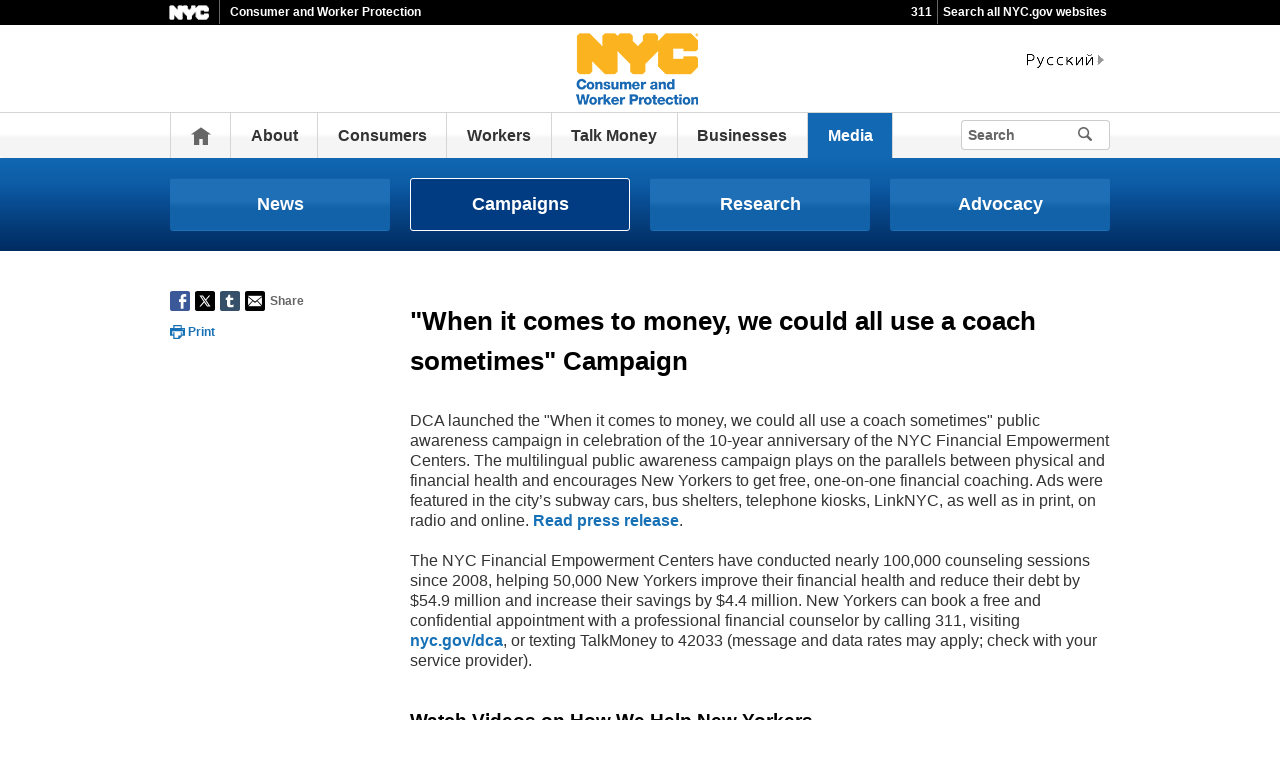

--- FILE ---
content_type: text/html;charset=UTF-8
request_url: https://www.nyc.gov/site/dca/media/When-it-comes-to-money-we-could-all-use-a-coach-sometimes.page
body_size: 6740
content:
<!DOCTYPE html>
<html>
<head>
<META http-equiv="Content-Type" content="text/html; charset=UTF-8">
<title>When it Comes to Money, We Could All Use a Coach Sometimes Campaign - DCWP</title>
<!--fixed-layout-->
<!--ls:begin[stylesheet]-->
<link href="/iwov-resources/fixed-layout/3-Row Simple.css" type="text/css" rel="stylesheet">
<!--ls:end[stylesheet]-->
<!--ls:begin[meta-keywords]-->
<meta name="keywords" content="">
<!--ls:end[meta-keywords]-->
<!--ls:begin[meta-description]-->
<meta name="description" content="">
<!--ls:end[meta-description]-->
<!--ls:begin[custom-meta-data]-->
<!--ls:end[custom-meta-data]-->
<!--ls:begin[meta-vpath]-->
<meta name="vpath" content="">
<!--ls:end[meta-vpath]-->
<!--ls:begin[meta-page-locale-name]-->
<meta name="page-locale-name" content="">
<!--ls:end[meta-page-locale-name]-->
<!--
					ls:begin[pre-head-injection]
				--><!--
					ls:end[pre-head-injection]
				--><!--
					ls:begin[social_media_injection]
				--><!--
					ls:end[social_media_injection]
				--><!--ls:begin[head-injection]--><meta charset="utf-8" /><!--[if IE]>        <meta http-equiv="X-UA-Compatible" content="IE=edge,chrome=1">        <![endif]--><meta name="viewport" content="width=device-width, initial-scale=1.0, maximum-scale=1.0, minimum-scale=1.0"/><!-- Google Translate Plugin --><meta name="google-translate-customization" content="4707bd7f535893a0-45bca7b6a97e5a2d-g609df9381571b349-c"/><!--[if lt IE 9]>            <script src="/assets/home/js/libs/html5shiv.js" type="text/javascript"></script>        <![endif]--><!-- GLOBAL STYLES --><link href="/assets/home/css/css-min/global.css" media="screen" rel="stylesheet" type="text/css" /><link href="/assets/home/css/css-min/module.css" media="screen" rel="stylesheet" type="text/css" /><!-- PRINT STYLE --><link rel="stylesheet" href="/assets/home/css/print.css" type="text/css" media="print" /><!-- PAGE SPECIFIC STYLES --><link href="/assets/home/css/includes/header-agencies.css" media="screen" rel="stylesheet" type="text/css" /><link href="/assets/home/css/modules/news-panel.css" media="screen" rel="stylesheet" type="text/css" /><link href="/assets/home/css/modules/share-icons.css" media="screen" rel="stylesheet" type="text/css" /><link href="/assets/home/css/modules/agencies-about-links.css" media="screen" rel="stylesheet" type="text/css" /><link href="/assets/home/css/modules/programs-and-initiatives.css" media="screen" rel="stylesheet" type="text/css" /><!--<link href="/assets/dca/css/pages/agencies/inside.css" media="screen" rel="stylesheet" type="text/css" />--><!-- centralized css --><link href="/assets/home/css/pages/agencies/inside.css" media="screen" rel="stylesheet" type="text/css" /><link href="/assets/dca/css/agency-styles.css" media="screen" rel="stylesheet" type="text/css" /><!--[if (gte IE 6)&(lte IE 8)]>        <script type="text/javascript" src="/assets/home/js/libs/selectivizr.js"></script>        <![endif]--><!--[if IE 8]>        <script type="text/javascript" src="/assets/home/js/libs/respond.min.js"></script>        <![endif]--><script src="/assets/home/js/libs/modernizr-2.6.2.min.js" type="text/javascript"></script><!--ls:end[head-injection]--><!--ls:begin[tracker-injection]--><!--ls:end[tracker-injection]--><!--ls:begin[script]--><!--ls:end[script]-->
                              <script>!function(a){var e="https://s.go-mpulse.net/boomerang/",t="addEventListener";if("False"=="True")a.BOOMR_config=a.BOOMR_config||{},a.BOOMR_config.PageParams=a.BOOMR_config.PageParams||{},a.BOOMR_config.PageParams.pci=!0,e="https://s2.go-mpulse.net/boomerang/";if(window.BOOMR_API_key="QMXLB-WG9C2-LTK58-FW2PB-6ST8X",function(){function n(e){a.BOOMR_onload=e&&e.timeStamp||(new Date).getTime()}if(!a.BOOMR||!a.BOOMR.version&&!a.BOOMR.snippetExecuted){a.BOOMR=a.BOOMR||{},a.BOOMR.snippetExecuted=!0;var i,_,o,r=document.createElement("iframe");if(a[t])a[t]("load",n,!1);else if(a.attachEvent)a.attachEvent("onload",n);r.src="javascript:void(0)",r.title="",r.role="presentation",(r.frameElement||r).style.cssText="width:0;height:0;border:0;display:none;",o=document.getElementsByTagName("script")[0],o.parentNode.insertBefore(r,o);try{_=r.contentWindow.document}catch(O){i=document.domain,r.src="javascript:var d=document.open();d.domain='"+i+"';void(0);",_=r.contentWindow.document}_.open()._l=function(){var a=this.createElement("script");if(i)this.domain=i;a.id="boomr-if-as",a.src=e+"QMXLB-WG9C2-LTK58-FW2PB-6ST8X",BOOMR_lstart=(new Date).getTime(),this.body.appendChild(a)},_.write("<bo"+'dy onload="document._l();">'),_.close()}}(),"".length>0)if(a&&"performance"in a&&a.performance&&"function"==typeof a.performance.setResourceTimingBufferSize)a.performance.setResourceTimingBufferSize();!function(){if(BOOMR=a.BOOMR||{},BOOMR.plugins=BOOMR.plugins||{},!BOOMR.plugins.AK){var e=""=="true"?1:0,t="",n="aoilk7iccfktg2lpaihq-f-305c03c26-clientnsv4-s.akamaihd.net",i="false"=="true"?2:1,_={"ak.v":"39","ak.cp":"1071053","ak.ai":parseInt("181928",10),"ak.ol":"0","ak.cr":8,"ak.ipv":4,"ak.proto":"h2","ak.rid":"1b19b691","ak.r":51208,"ak.a2":e,"ak.m":"dscb","ak.n":"essl","ak.bpcip":"3.144.181.0","ak.cport":49546,"ak.gh":"23.209.83.12","ak.quicv":"","ak.tlsv":"tls1.3","ak.0rtt":"","ak.0rtt.ed":"","ak.csrc":"-","ak.acc":"","ak.t":"1768882703","ak.ak":"hOBiQwZUYzCg5VSAfCLimQ==JFhMZEY2l1lnd1A0L9V4npGYe2MNPyiijUm6UKFYrNKVng2sUdez9Pbl4/MX8Is25RbSxoh/HnspCj8r3XKGTrqXMd+42rMOw0wUtoz4ZCkmj1gsxsXBrI3i708KRWXIdkQlW0GIrCmT3fiJEBuui9I2S3G7byEMmL4hZWmqGlHuJ7fVAjnoTj60WqjvcuOjLEjBDncbnYzUg9Tg4/FlPuWi8sYETgTg5N0hYODYvapANP5DN6+WkjW3nqbaJ6EbtvK/VVX3elofGtiUykiDeLDOaN2rkz8oWRqJFbwVyppUaVV+xkem1Ql212+AfhUn3WNarDgQws2iYZ6k0kIsS45vp+CzwxglZy8j4ALqPQCervmDtqwQQuMfDuHRwKHLrWO/1ri+Eq+0Na0nfPqDdOrZk+s3QiUHxTlIvADnvqs=","ak.pv":"105","ak.dpoabenc":"","ak.tf":i};if(""!==t)_["ak.ruds"]=t;var o={i:!1,av:function(e){var t="http.initiator";if(e&&(!e[t]||"spa_hard"===e[t]))_["ak.feo"]=void 0!==a.aFeoApplied?1:0,BOOMR.addVar(_)},rv:function(){var a=["ak.bpcip","ak.cport","ak.cr","ak.csrc","ak.gh","ak.ipv","ak.m","ak.n","ak.ol","ak.proto","ak.quicv","ak.tlsv","ak.0rtt","ak.0rtt.ed","ak.r","ak.acc","ak.t","ak.tf"];BOOMR.removeVar(a)}};BOOMR.plugins.AK={akVars:_,akDNSPreFetchDomain:n,init:function(){if(!o.i){var a=BOOMR.subscribe;a("before_beacon",o.av,null,null),a("onbeacon",o.rv,null,null),o.i=!0}return this},is_complete:function(){return!0}}}}()}(window);</script></head>
<body id="page">
<!--ls:begin[body]--><div class="ls-canvas page" id="outer-wrap">
<div class="ls-row" id="inner-wrap">
<div class="ls-fxr" id="ls-gen77759765-ls-fxr">
<div class="ls-col" id="ls-row-1-col-1">
<div class="ls-col-body" id="ls-gen77759766-ls-col-body">
<div class="ls-row main-header" id="top">
<div class="ls-fxr" id="ls-gen77759767-ls-fxr">
<div class="ls-col block" id="ls-row-1-col-1-row-1-col-1">
<div class="ls-col-body" id="ls-gen77759768-ls-col-body">
<div class="ls-row" id="ls-row-1-col-1-row-1-col-1-row-1">
<div class="ls-fxr" id="ls-gen77759769-ls-fxr">
<div class="ls-area" id="ls-row-1-col-1-row-1-col-1-row-1-area-1">
<div class="ls-area-body" id="ls-gen77759770-ls-area-body">
<div class="ls-cmp-wrap ls-1st" id="w1528841359181">
<!--ls:begin[component-1528841359181]-->
<div class="iw_component" id="1528841359181">
</div>
<!--ls:end[component-1528841359181]-->
</div>
<div class="ls-cmp-wrap" id="w1528841359182">
<!--ls:begin[component-1528841359182]-->
<div class="iw_component" id="1528841359182"><div class="agency-header">
<div class="upper-header-black">
<div class="container">
<span class="upper-header-left"><a href="http://www1.nyc.gov"><img src="/assets/home/images/global/nyc_white.png" alt="NYC" class="small-nyc-logo"></a><img src="/assets/home/images/global/upper-header-divider.gif" alt=""><span class="upper-header-black-title">Consumer and Worker Protection</span></span><span class="upper-header-padding"></span><span class="upper-header-right"><span class="upper-header-three-one-one"><a href="/311/index.page">311</a></span><img src="/assets/home/images/global/upper-header-divider.gif" alt=""><span class="upper-header-search"><a href="/home/search/index.page">Search all NYC.gov websites</a></span></span>
</div>
</div>
</div><div role="banner" id="top" class="main-header">
<div class="block">
<div class="header-top">
<div class="container">
<a href="#" class="toggle-mobile-side-nav visible-phone" id="nav-open-btn">Menu</a><span class="welcome-text hidden-phone agency-header"></span>
<div class="agency-logo-wrapper">
<a href="/site/dca/index.page"><img class="agency-logo" src="/assets/dca/images/content/header/dca_logo.png" alt="NYC Department of Consumer and Worker Protection"></a>
</div>
<div class="hidden-phone" id="header-links">
<div class="language-gif">
<img src="/assets/home/images/global/language.gif" alt="Language"></div>
<div class="language-selector">
<div id="google_translate_element"></div>
</div>
<a class="text-size hidden-phone" href="http://www1.nyc.gov/home/text-size.page">Text-Size</a>
</div>
<a href="#" class="visible-phone nav-sprite-mobile" id="toggle-mobile-search"><span class="hidden">Search</span></a>
</div>
</div>
<div class="container nav-outer">
<nav role="navigation" class="hidden-phone" id="nav">
<div class="block">
<h2 class="block-title visible-phone"></h2>
<ul>
<li class="nav-home hidden-phone">
<a href="/site/dca/index.page">
                      Home</a>
</li>
<li>
<a href="/site/dca/about/overview.page">About</a>
</li>
<li>
<a href="/site/dca/consumers/file-complaint.page">Consumers</a>
</li>
<li>
<a href="/site/dca/workers/worker-rights.page">Workers</a>
</li>
<li>
<a href="/site/dca/talk-money/get-free-financial-counseling.page">Talk Money</a>
</li>
<li>
<a href="/site/dca/businesses/licenses.page">Businesses</a>
</li>
<li class="active">
<a href="/site/dca/news/news.page">Media</a>
</li>
<li class="hidden-phone toggle-search-wide-background-ico-search" id="toggle-search-wide"></li>
</ul>
</div>
</nav>
<div class="global-input-search">
<form method="GET" action="/home/search/index.page" name="filter-search-form" class="hidden hidden-phone" id="global-search-form1">
<div class="field-search">
<input type="submit" class="ico-search btn-filter-search" value="" aria-hidden="true">
<div class="input-padding">
<input type="text" name="search-terms" placeholder="Search" class="input-search input-black filter-item placeholder"><input type="hidden" name="sitesearch" value="www1.nyc.gov/site/dca"><span class="reader-only"><input value="search" type="submit"></span>
</div>
</div>
</form>
</div>
<div class="global-input-search visible-phone hidden-phone" id="nav-top-searches">
<div class="block">
<form class="hidden" method="GET" action="/home/search/index.page" name="filter-search-form" id="global-search-form2">
<div class="field-search">
<input value="" class="ico-search btn-filter-search" type="submit">
<div class="input-padding">
<input class="input-search input-black filter-item" placeholder="Search" name="search-terms" type="text"><input type="hidden" name="sitesearch" value="www1.nyc.gov/site/dca">
</div>
</div>
</form>
</div>
</div>
</div>
</div>
</div>
</div>
<!--ls:end[component-1528841359182]-->
</div>
</div>
</div>
<div class="ls-row-clr"></div>
</div>
</div>
</div>
</div>
<div class="ls-row-clr"></div>
</div>
</div>
<div class="ls-row main" id="main">
<div class="ls-fxr" id="ls-gen77759771-ls-fxr">
<div class="ls-area" id="ls-row-1-col-1-row-2-area-1">
<div class="ls-area-body" id="ls-gen77759772-ls-area-body">
<div class="ls-cmp-wrap ls-1st" id="w1528841359183">
<!--ls:begin[component-1528841359183]-->
<div class="iw_component" id="1528841359183"><div class="row">
<div class="subheader">
<div class="container">
<div class="subheader-button-row quatro">
<a class="main-filter-category" href="/site/dca/news/news.page">News</a><a class="main-filter-category active" href="/site/dca/media/campaigns.page">Campaigns</a><a class="main-filter-category" href="/site/dca/media/research.page">Research</a><a class="main-filter-category" href="/site/dca/media/advocacy.page">Advocacy</a>
</div>
</div>
</div>
</div>
</div>
<!--ls:end[component-1528841359183]-->
</div>
<div class="ls-cmp-wrap" id="w1528841359184">
<!--ls:begin[component-1528841359184]-->
<div class="iw_component" id="1528841359184"><!-- Left nav component --><div class="row">
<div class="container content-container">
<div class="span3 agencies-about-links">
<div class="agencies-about-share">
<div class="share">
<a target="_blank" href="#"><span class="facebook_custom" data-url="http://10.155.43.177:8004/site/dca/media/When-it-comes-to-money-we-could-all-use-a-coach-sometimes.page?" data-title="When it Comes to Money, We Could All Use a Coach Sometimes Campaign - DCWP"></span></a><a target="_blank" href="#"><span class="twitter_custom" data-url="http://10.155.43.177:8004/site/dca/media/When-it-comes-to-money-we-could-all-use-a-coach-sometimes.page?" data-title="When it Comes to Money, We Could All Use a Coach Sometimes Campaign - DCWP"></span></a><a target="_blank" href="#"><span class="googleplus_custom" data-url="http://10.155.43.177:8004/site/dca/media/When-it-comes-to-money-we-could-all-use-a-coach-sometimes.page?" data-title="When it Comes to Money, We Could All Use a Coach Sometimes Campaign - DCWP"></span></a><a target="_blank" href="#"><span class="tumblr_custom" data-url="http://10.155.43.177:8004/site/dca/media/When-it-comes-to-money-we-could-all-use-a-coach-sometimes.page?" data-title="When it Comes to Money, We Could All Use a Coach Sometimes Campaign - DCWP"></span></a><a href="#"><span class="email_custom" data-url="http://10.155.43.177:8004/site/dca/media/When-it-comes-to-money-we-could-all-use-a-coach-sometimes.page?" data-title="When it Comes to Money, We Could All Use a Coach Sometimes Campaign - DCWP"></span></a>
          Share
  </div>
<div class="print-event hidden-phone hidden-tablet">
<img alt="" src="/assets/home/images/global/print.png"><span class="print-label"> Print </span>
</div>
</div>
</div>
<div class="span9 about-main-image">
<div class="span6 about-description"><h1>"When it comes to money, we could all use a coach sometimes" Campaign</h1>
<div><br /></div>
<div>DCA launched the "When it comes to money, we could all use a coach sometimes" public awareness campaign in celebration of the 10-year anniversary of the NYC Financial Empowerment Centers. The multilingual public awareness campaign plays on the parallels between physical and financial health and encourages New Yorkers to get free, one-on-one financial coaching. Ads were featured in the city&rsquo;s subway cars, bus shelters, telephone kiosks, LinkNYC, as well as in print, on radio and online. <a href="https://www.nyc.gov/site/dca/news/019-18/department-consumer-affairs-50-000-new-yorkers-have-received-free-counseling-at">Read press release</a>.</div>
<div><br /></div>
<div>The NYC Financial Empowerment Centers have conducted nearly 100,000 counseling sessions since 2008, helping 50,000 New Yorkers improve their financial health and reduce their debt by $54.9 million and increase their savings by $4.4 million. New Yorkers can book a free and confidential appointment with a professional financial counselor by calling 311, visiting <a href="/site/dca/talk-money/get-free-financial-counseling.page">nyc.gov/dca</a>, or texting TalkMoney to 42033 (message and data rates may apply; check with your service provider).</div>
<div><br /></div>
<h2>Watch Videos on How We Help New Yorkers</h2>
<div><br /></div>
<p><iframe src="https://www.youtube.com/embed/Et-WPI3uNlc" allow="accelerometer; autoplay; encrypted-media; gyroscope; picture-in-picture" frameborder="0" height="194" width="345"></iframe> <iframe src="https://www.youtube.com/embed/SeXuVezISB0" allow="accelerometer; autoplay; encrypted-media; gyroscope; picture-in-picture" frameborder="0" height="194" width="345"></iframe></p>
<div><br /></div>
<p><iframe src="https://www.youtube.com/embed/vwpt9hJAzx4" allow="accelerometer; autoplay; encrypted-media; gyroscope; picture-in-picture" frameborder="0" height="194" width="345"></iframe> <iframe src="https://www.youtube.com/embed/IRDjcgQuZug" allow="accelerometer; autoplay; encrypted-media; gyroscope; picture-in-picture" frameborder="0" height="194" width="345"></iframe></p>
<div><br /></div>
<p><iframe src="https://www.youtube.com/embed/sVTD6iJJ1jc" allow="accelerometer; autoplay; encrypted-media; gyroscope; picture-in-picture" frameborder="0" height="194" width="345"></iframe> <iframe src="https://www.youtube.com/embed/MCWos8fGR34" allow="accelerometer; autoplay; encrypted-media; gyroscope; picture-in-picture" frameborder="0" height="194" width="345"></iframe></p>
<div><br /></div>
<h2>View Print Ads in English</h2>
<div><br /></div>
<div class="row img-row">
<div class="span4"><img src="/assets/dca/images/content/media/AdCampaign-TalkMoney-CreditScore.jpg" alt="Ad campaign featuring icon of trainer watching trainee do sit ups and tagline reads Strengthen your credit score" />
<div class="img-caption"><a href="/assets/dca/downloads/pdf/media/AdCampaign-TalkMoney-CreditScore.pdf">View full 'Strengthen your credit score' ad</a></div>
</div>
<div class="span4"><img src="/assets/dca/images/content/media/AdCampaign-TalkMoney-LoseStudentLoanDebt.jpg" alt="Ad campaign featuring icon of trainer watching trainee run on treadmill and tagline reads Lose that student loan debt" />
<div class="img-caption"><a href="/assets/dca/downloads/pdf/media/AdCampaign-TalkMoney-LoseStudentLoanDebt.pdf">View full 'Lose that student loan debt' ad</a></div>
</div>
<div class="span4"><img src="/assets/dca/images/content/media/AdCampaign-TalkMoney-Savings.jpg" alt="Ad campaign featuring icon of trainer and trainee doing stretches in synch with each other and tagline reads Make savings a part of your routine" />
<div class="img-caption"><a href="/assets/dca/downloads/pdf/media/AdCampaign-TalkMoney-Savings.pdf">View full 'Make savings a part of your routine' ad</a></div>
</div>
</div>
<div><br /></div>
<h2>View Print Ads in Espa&ntilde;ol/Spanish</h2>
<div><br /></div>
<div class="row img-row">
<div class="span4"><img src="/assets/dca/images/content/media/AdCampaign-TalkMoney-CreditScore-Spanish.jpg" alt="Ad campaign featuring icon of trainer watching trainee do sit ups and tagline reads Haz tu puntaje de cr&eacute;dito m&aacute;s fuerte" />
<div class="img-caption"><a href="/assets/dca/downloads/pdf/media/AdCampaign-TalkMoney-CreditScore-Spanish.pdf">Ver anuncio, 'Haz tu puntaje de cr&eacute;dito m&aacute;s fuerte'</a></div>
</div>
<div class="span4"><img src="/assets/dca/images/content/media/AdCampaign-TalkMoney-LoseStudentLoanDebt-Spanish.jpg" alt="Ad campaign featuring icon of trainer watching trainee run on treadmill and tagline reads Elimina el peso de tu deuda estudiantil" />
<div class="img-caption"><a href="/assets/dca/downloads/pdf/media/AdCampaign-TalkMoney-LoseStudentLoanDebt-Spanish.pdf">Ver anuncio, 'Elimina el peso de tu deuda estudiantil'</a></div>
</div>
<div class="span4"><img src="/assets/dca/images/content/media/AdCampaign-TalkMoney-Savings-Spanish.jpg" alt="Ad campaign featuring icon of trainer and trainee doing stretches in synch with each other and tagline reads Haz el ahorro parte de tu rutina" />
<div class="img-caption"><a href="/assets/dca/downloads/pdf/media/AdCampaign-TalkMoney-Savings-Spanish.pdf">Ver anuncio, 'Haz el ahorro parte de tu rutina'</a></div>
</div>
</div>
<div><br /></div>
<h2>View Print Ads in 中文 - 繁體字/Chinese - Traditional</h2>
<div><br /></div>
<div class="row img-row">
<div class="span4"><img src="/assets/dca/images/content/media/AdCampaign-TalkMoney-CreditScore-Chinese.jpg" alt="Ad campaign featuring icon of trainer watching trainee do sit ups and tagline reads 強化您的信用評分" />
<div class="img-caption"><a href="/assets/dca/downloads/pdf/media/AdCampaign-TalkMoney-CreditScore-Chinese.pdf">查看廣告, '強化您的信用評分'</a></div>
</div>
<div class="span4"><img src="/assets/dca/images/content/media/AdCampaign-TalkMoney-LoseStudentLoanDebt-Chinese.jpg" alt="Ad campaign featuring icon of trainer watching trainee run on treadmill and tagline reads 擺脫學生貸款債務" />
<div class="img-caption"><a href="/assets/dca/downloads/pdf/media/AdCampaign-TalkMoney-LoseStudentLoanDebt-Chinese.pdf">查看廣告, '擺脫學生貸款債務'</a></div>
</div>
<div class="span4"><img src="/assets/dca/images/content/media/AdCampaign-TalkMoney-Savings-Chinese.jpg" alt="Ad campaign featuring icon of trainer and trainee doing stretches in synch with each other and tagline reads 讓儲蓄成為您日常生活中的一部分" />
<div class="img-caption"><a href="/assets/dca/downloads/pdf/media/AdCampaign-TalkMoney-Savings-Chinese.pdf">查看廣告, '讓儲蓄成為您日常生活中的一部分'</a></div>
</div>
</div></div>
</div>
</div>
</div>
</div>
<!--ls:end[component-1528841359184]-->
</div>
<div class="ls-cmp-wrap" id="w1528841359185">
<!--ls:begin[component-1528841359185]-->
<div class="iw_component" id="1528841359185">
</div>
<!--ls:end[component-1528841359185]-->
</div>
<div class="ls-cmp-wrap" id="w1528841359186">
<!--ls:begin[component-1528841359186]-->
<div class="iw_component" id="1528841359186"><!--
         Do not display agency programs. 
    -->
</div>
<!--ls:end[component-1528841359186]-->
</div>
</div>
</div>
<div class="ls-row-clr"></div>
</div>
</div>
<div class="ls-row" id="ls-row-1-col-1-row-3">
<div class="ls-fxr" id="ls-gen77759773-ls-fxr">
<div class="ls-area" id="ls-row-1-col-1-row-3-area-1">
<div class="ls-area-body" id="ls-gen77759774-ls-area-body">
<div class="ls-cmp-wrap ls-1st" id="w1528841359187">
<!--ls:begin[component-1528841359187]-->
<div class="iw_component" id="1528841359187"><div class="row">
<footer>
<div class="container">
<div class="span9 footer-links">
<a href="/main">nyc.gov home</a><a href="/main/services">Services</a><a href="/main/events/?">Events</a><a href="/main/your-government">Your government</a><a href="https://portal.311.nyc.gov/">311</a><a href="/main/your-government/contact-nyc-government">Contact NYC government</a><a href="https://www.nycvotes.org/">Register to vote</a><a href="https://a858-nycnotify.nyc.gov/notifynyc/">Emergency alerts </a><a href="https://cityjobs.nyc.gov/">Careers</a><a href="/main/forms/website-feedback">Website feedback</a><a href="https://www.nyc.gov/site/mopd/resources/digital-accessibility.page">Accessibility resources</a><a href="/main/nyc-gov-privacy-policy">Privacy policy</a><a href="/main/terms-of-use">Terms of use</a><a href="/main/about-our-content">About nyc.gov content</a>
</div>
<div class="span3">
<span class="logo-nyc">NYC</span>
<form class="form-search" method="get" action="/home/search/index.page">
<input type="text" placeholder="Search" class="input-search placeholder" name="search-terms"><button class="ico-search">Search</button>
</form>
<div class="copyright"><p>&copy; City of New York. 2025 All Rights Reserved. NYC is a trademark and service mark of the City of New York.</p>
<!-- nyc footer 07-16-2025 --></div>
</div>
</div>
</footer>
</div>
</div>
<!--ls:end[component-1528841359187]-->
</div>
</div>
</div>
<div class="ls-row-clr"></div>
</div>
</div>
</div>
</div>
<div class="ls-row-clr"></div>
</div>
</div>
</div><!--ls:end[body]--><!--ls:begin[page_track]--><!--ls:end[page_track]--></body>
<!--ls:begin[foot-injection]--><!-- GLOBAL JAVASCRIPT INCLUDES (/js/_global.js.html.erb) --><script src="/assets/home/js/libs/jquery-1.9.1.js" type="text/javascript"></script><script src="/assets/home/js/libs/jquery-ui-1.10.1.custom.min.js" type="text/javascript"></script><script src="/assets/home/js/libs/i18n/jquery-ui-i18n.js" type="text/javascript"></script><script src="/assets/home/js/utils.js" type="text/javascript"></script><script src="/assets/home/js/libs/class.js" type="text/javascript"></script><script src="/assets/home/js/classes/NYC.MainNav.js" type="text/javascript"></script><script src="/assets/home/js/classes/NYC.MobileNav.js" type="text/javascript"></script><script src="/assets/home/js/classes/NYC.Global.js" type="text/javascript"></script><script src="/assets/home/js/libs/ZeroClipboard.min.js" type="text/javascript"></script><script src="/assets/home/js/classes/NYC.InfoShare.js" type="text/javascript"></script><script src="/assets/home/js/classes/NYC.ProgramsAndInitiatives.js" type="text/javascript"></script><script src="/assets/home/js/share.js" type="text/javascript"></script><script src="/assets/home/js/libs/jquery.colorbox-min.js" type="text/javascript"></script><!-- IE7 support for JSON --><!--[if (gte IE 6)&(lte IE 8)]>        <script src="/assets/home/js/libs/json2.js" type="text/javascript"></script>        <![endif]--><!-- PAGE SPECIFIC JAVASCRIPT --><script src="/assets/home/js/pages/agencies/about.js" type="text/javascript"></script><script src="https://maps.googleapis.com/maps/api/js?v=3.exp&amp;sensor=false"></script><!-- Google Translate Plugin --><script type="text/javascript">            function googleTranslateElementInit() {                new google.translate.TranslateElement({pageLanguage: 'en', layout: google.translate.TranslateElement.InlineLayout.SIMPLE, autoDisplay: false}, 'google_translate_element');            }        </script><script type="text/javascript" src="//translate.google.com/translate_a/element.js?cb=googleTranslateElementInit"></script><!-- webtrends --><script type="text/javascript" src="/assets/dca/js/agencies/agency-wt.js"></script><script type="text/javascript" src="/assets/home/js/webtrends/webtrends_v10.js"></script><!-- End Analytics Tagging 8/4/14 TL. (NYC.gov Specific) --><!--ls:end[foot-injection]--></html></html>


--- FILE ---
content_type: text/css
request_url: https://www.nyc.gov/assets/dca/css/agency-styles.css
body_size: 3025
content:
.agency-background {
    background-color: #FA961E;
}

.agency-content-padding {
	background-color: #FFFFFF;
	padding: 20px 20px 20px 20px;
}

.agency-logo-center {
	text-align: center;
}

.about-description {
  width: 100% !important;
}

.agency-top-padding {
  margin-top: 20px;
  margin-bottom: 20px;
  position: relative; }

.agency-top-shadow {
  -webkit-box-shadow: 0px 16px 30px -18px rgba(130, 130, 130, 0.8);
  -moz-box-shadow: 0px 16px 30px -18px rgba(130, 130, 130, 0.8);
  -ms-box-shadow: 0px 16px 30px -18px rgba(130, 130, 130, 0.8);
  box-shadow: 0px 16px 30px -18px rgba(130, 130, 130, 0.8); 
}

#nav .active {
	background: #1268b3 !important;
}

.subheader {
    /* background: #FA961E !important; */
    background:linear-gradient(to top, rgba(0,0,0,.25) 0%, transparent 4rem),linear-gradient(to bottom,#1268b3 0%, #013b82 100%)!important;

	min-height: 0px;
}

.subheader a {
	background: #1268b3 !important;
}

.subheader a.main-filter-category,
.subheader a.main-filter-category:link,
.subheader a.main-filter-category:visited {
	background-color: #1268b3 !important;
	background-image: -moz-linear-gradient(bottom, rgba(0, 0, 0, 0.05) 0%, rgba(0, 0, 0, 0.05) 33.84%, rgba(0, 0, 0, 0.05) 42.85%, rgba(255, 255, 255, 0.05) 56.4%, rgba(255, 255, 255, 0.05) 66.67%, rgba(255, 255, 255, 0.05) 100%) !important;
	background-image: -o-linear-gradient(bottom, rgba(0, 0, 0, 0.05) 0%, rgba(0, 0, 0, 0.05) 33.84%, rgba(0, 0, 0, 0.05) 42.85%, rgba(255, 255, 255, 0.05) 56.4%, rgba(255, 255, 255, 0.05) 66.67%, rgba(255, 255, 255, 0.05) 100%) !important;
	background-image: -webkit-linear-gradient(bottom, rgba(0, 0, 0, 0.05) 0%, rgba(0, 0, 0, 0.05) 33.84%, rgba(0, 0, 0, 0.05) 42.85%, rgba(255, 255, 255, 0.05) 56.4%, rgba(255, 255, 255, 0.05) 66.67%, rgba(255, 255, 255, 0.05) 100%) !important;
	background-image: linear-gradient(bottom, rgba(0, 0, 0, 0.05) 0%, rgba(0, 0, 0, 0.05) 33.84%, rgba(0, 0, 0, 0.05) 42.85%, rgba(255, 255, 255, 0.05) 56.4%, rgba(255, 255, 255, 0.05) 66.67%, rgba(255, 255, 255, 0.05) 100%)  !important;
}

.subheader a.main-filter-category:hover,
.subheader a.main-filter-category:active,
.subheader a.main-filter-category.active {
	border: 1px solid #fff !important;
	background-color: #013b82 !important;
	background-image: none !important;
}

.agency-bottom-margin {
	margin-bottom: 20px;	
}

.agency-home-resources-padding-ul li{
	padding: 20px 0 15px !important;
}

.agencies-index-ul li a {
	color: #000000;
}

/* line 20, by-the-number.scss */
.column.span3 {
  margin: 0 2% 30px 0; }
  @media (max-width: 767px) {
    /* line 20, by-the-number.scss */
    .column.span3 {
      width: 48%; } }

/* line 26, by-the-number.scss */
.column.span3:last-child {
  margin: 0; }
  
sup {
	font-size: 12px;
}

a.connect-link {
	background-color: #36add5 !important;
}

a.connect-link:hover {
	background-color: #0a5796 !important;
}

.agencies-about-links ul li.active a {
	color: #1268b3;
	text-decoration: underline;
}

a, a:link, a:visited {
	color: #1771b7;
}


.main-content-width {
	width: 100% !important;	
	margin: 0px 0px 20px;
}

.about-description h2, h3 {
	border-bottom: 1px dotted #ccc;
	color: #013b82;
}
.about-description a {
	text-decoration: none;	
}
.about-description a:hover {
	text-decoration: underline;	
}

.about-description h1 {
	font-size: 26px;
}

.about-description h2 {
	font-size: 19px;
}

.about-description h3 {
	font-size: 16px;
}

table.rt{border-collapse:collapse;}
table.rt th{padding:10px 5px 11px 5px;color:#000000;background-color:#FA961E; font-size:13px; line-height:15px; border:1px solid #d1d3d3; vertical-align:bottom; white-space:nowrap; text-align:center;}
table.rt th.subhead{padding:11px 11px 13px 11px; line-height:20px; background-color:#ebebeb; border:1px solid #d1d3d3; text-align:left;}
table.rt td{padding:20px 11px 20px 11px;font-size:16px; line-height:18px; background-color:#f8f8f8; border:1px solid #d1d3d3;}
table.rt td.vertical{ vertical-align:middle;}
@media only screen and (max-width: 767px){
	/* Force table to not be like tables anymore */
	table.rt, table.rt thead,table.rt tbody,table.rt th,table.rt td,table.rt tr { 
		display: block;  border:none;
	}
	table.rt{border-collapse:collapse;}
	table.rt thead tr { 
		position: absolute;
		top: -9999px;
		left: -9999px;
	}
	table.rt th.subhead { display: none; /* just hide it in mobile */ }
	table.rt tr { border: 1px solid #d1d3d3; border-bottom:0;}
	table.rt td { 
		/* Behave  like a "row" */
		border: none;
		border-bottom: 1px solid #d1d3d3; 
		position: relative;
		padding:3px 3px 6px 3px;
		font-size: 11px;
		padding-left: 50%; 
	}
	table.rt td:before { 
		/* Now like a table header */
		position: absolute;
		/* Top/left values mimic padding */
		top: 6px;
		left: 6px;
		width: 45%; 
		padding-right: 10px; 
		content: attr(data-label);
		font-weight:bold;
	}
	table.rt th.subhead{padding:6px;border:none;}
}

/* large table */
table.lg-table thead > tr:first-child>th:first-of-type{
		width: 20%!important;
}
table.lg-table{
	border-collapse: collapse;
	/* table-layout:fixed; */
	width:100%;
	box-sizing:border-box;
}

table.lg-table>thead>tr>*,table.lg-table>tbody>tr>*{
	border:1px solid currentColor;
	padding:.5rem;
}
table.lg-table th,table.lg-table td{
	white-space:normal!important;
	box-sizing:border-box;
}
table.lg-table>thead>tr:first-of-type>th:first-of-type{
	text-align:left;
}
table.lg-table>tbody>tr>*:nth-child(n+2),table.lg-table>thead>tr:last-of-type>th{
	text-align:right;
}
table.lg-table thead{
	background:#0a5796;
	color:#fff!important;
	border:1px solid #000!important;
}
table.lg-table thead>tr:first-of-type>th:first-of-type{
	border-left:none!important;
}
table.lg-table thead>tr:first-of-type>*{
	border-top:none;
}
table.lg-table thead tr > th:last-of-type{
	border-right:none!important;
}
table.lg-table tfoot td{
	border:1px solid #000;
	border-top:none;
	padding:.5rem;
}
div.table-list-wrapper{
	box-sizing:border-box;
}
/* end large table */


.inline-elements { 
	padding: 5px 0px 5px 0px;
}
.inline-elements input[type=checkbox] { 
	margin: 0px 7px 0px 0px; 
}

table.datatable td:nth-child(odd){padding-right:10px;}

/*
 .content-info
*/

.lt-ie8 .module-stay-connected {  width: 100%;  float: left;  margin-right: 1.69492%;  display: inline;  float: right;  margin-right: 0;  *margin-left: -1em;  display: inline; }
.module-stay-connected .row.mobile {  width: 100%;  float: left;  margin-right: 1.69492%;  display: inline;  float: right;  margin-right: 0;  *margin-left: -1em;  display: inline; }
.module-stay-connected .row.mobile .button-link {  width: 100%;  float: left;  margin-right: 1.69492%;  display: inline;  float: right;  margin-right: 0;  *margin-left: -1em;  display: inline;  -moz-box-sizing: border-box;  -webkit-box-sizing: border-box;  box-sizing: border-box;  padding: 18px 0;  font-size: 14px; }
.module-stay-connected .row {  float: right;  margin-right: 0;  *margin-left: -1em;  display: inline;}
.module-stay-connected .row:nth-child(1) { margin-bottom: 20px; }




.module-stay-connected .content-info-inner h4 a,
.module-stay-connected .content-info-inner p a {
  color: #333333; }


.lt-ie8 .module-stay-connected .row {
  width: 940px; }




.lt-ie8 .module-stay-connected .content-info {
  width: 100%;
  margin: 0px; }


.lt-ie8 .module-stay-connected .content-info-inner {
  height: 169px; }

/* mobile */
@media only screen and (max-width: 410px) {
  
  .module-stay-connected .module-header .button-link-arrow {
    display: none;
  }
    
}
/* mobile */
@media only screen and (max-width: 767px) {
  .module-stay-connected .button-link{width:100%;float:left;margin-right:1.69492%;display:inline;float:right;margin-right:0;*margin-left:-1em;display:inline;margin:0px;}
}

@media only screen and (min-width: 411px) and (max-width: 630px) {
  .module-stay-connected .module-header h2{margin-top:0px;margin-bottom:0px;}
  .module-stay-connected .row:nth-child(1){margin-bottom:20px;}
  .lt-ie9 .module-stay-connected .content-info img {width:auto;} 
}

/* tablet */
@media only screen and (min-width: 631px) and (max-width: 767px) {
  .module-stay-connected .module-header h2{margin-top:0px;margin-bottom:0px;}
  .module-stay-connected .row:nth-child(1){margin-bottom:0px;}
}

/* tablet */
@media only screen and (min-width: 768px) and (max-width: 959px){
  .module-stay-connected .module-header h2{margin-bottom:0px;}
  .module-stay-connected .row:nth-child(1){margin-bottom:0px;}
  .module-stay-connected .content-info-inner{height:280px;border-top: none;border-right:1px solid #ccc;border-bottom:1px solid #ccc;border-left:1px solid #ccc;}
  .module-stay-connected .content-info-inner{height:280px;} 
}
/* desktop */
@media only screen and (min-width: 960px) {
  .module-stay-connected .content-info-inner{height:280px;} 
}




.module-stay-connected .content-info-inner:hover {
  	-webkit-box-shadow: 0px 16px 30px -18px rgba(130, 130, 130, 0.8);
  	-moz-box-shadow: 0px 16px 30px -18px rgba(130, 130, 130, 0.8);
  	-ms-box-shadow: 0px 16px 30px -18px rgba(130, 130, 130, 0.8);
  	box-shadow: 0px 16px 30px -18px rgba(130, 130, 130, 0.8);
	margin-bottom: 25px;
}

.module-stay-connected .content-info {
  -moz-background-clip: padding;
  -webkit-background-clip: padding-box;
  background-clip: padding-box;
  -webkit-border-top-left-radius: 3px;
  -webkit-border-top-right-radius: 3px;
  -moz-border-radius-topleft: 3px;
  -moz-border-radius-topright: 3px;
  border-top-left-radius: 3px;
  border-top-right-radius: 3px;
  overflow: hidden;
  background: transparent;
 }
  
  
.module-stay-connected .content-info-inner {
  background: transparent;
  border-top: none;
  border-right: 1px solid #ccc;
  border-bottom: 1px solid #ccc;
  border-left: 1px solid #ccc;
  -webkit-border-bottom-right-radius: 3px;
  -webkit-border-bottom-left-radius: 3px;
  -moz-border-radius-bottomright: 3px;
  -moz-border-radius-bottomleft: 3px;
  border-bottom-right-radius: 3px;
  border-bottom-left-radius: 3px;
  padding: 10px;
  -moz-box-sizing: border-box;
  -webkit-box-sizing: border-box;
  box-sizing: border-box;
  overflow: hidden;
  margin-bottom: 25px;
}

@media only screen and (min-width: 960px) {
	.module-stay-connected .content-info-inner {
	  height: 190px;
	}
}

@media only screen and (max-width: 480px) {
	.module-stay-connected .content-info-inner {
		border: 1px solid #ccc;
		height: auto;
	}
}
@media only screen and (min-width: 631px) and (max-width: 767px) {
	.module-stay-connected .content-info-inner {
		border: 1px solid #ccc;
		height: auto;
	}
}
@media only screen and (min-width: 768px) and (max-width: 959px){
	.module-stay-connected .content-info-inner {
		border: 1px solid #ccc;
		height: auto;
	}
}

.module.module-stay-connected {
	margin-bottom: -40px !important;
}

/* DCA Mission Bar (Custom styles for "Home Body" component) */
#w1487370435016 .bg-highlighted {
	background: none;
    background-color:#013b82 !important;
    /* background-color:#1268b3 !important; */
	padding-top: 15px;
}
#w1487370435016 .module-agency-columns .agencies-first {
	margin-top: 0px !important;	
}
#w1487370435016 .module-agency-columns .agencies-first, 
#w1487370435016 .module-agency-columns .agencies-first .agencies-index-panel {
	background: none !important;
	color: #fff;
	font-size: 18px !important;
	font-weight: 800 !important;
	text-align: center;
	line-height: 1.6em;
}

#w1487370435016 .module-agency-columns .text-padding {
	padding: 0px !important;
	padding-bottom: 0px !important;
	margin-bottom: 0px !important;
}

.about-description h1,
.about-description h2,
.about-description h3,
.about-description h4,
.about-description h5,
.about-description h6 {
    color:#000;
}



/*CHECKLIST*/

ul.fauxcheck-list{
    list-style:none;
    margin:0 0 1.5rem 1.5rem;
}
ul.fauxcheck-list > li{
    margin-left:0;
    padding-left:0; 
    position: relative;   
}
ul.fauxcheck-list > li::before{
    content:"";
    position: absolute;
    width:1rem;
    height:1.5rem;
    background:url('../images/content/businesses/dca_fauxcheck.svg') no-repeat center center;
    left:-1.5rem;
    top:-1px;
}
ul.fauxcheck-list > li+li{
    margin-top:1rem;
}




/*TABLE STYLES*/

[id*="table-list-heading"]{
    margin-top:3rem;
}
[id*="table-list-heading"]+div.table-list-wrapper{
    margin-top:0!important;
}
div.table-list-wrapper{
    margin:3rem 0;
    width:100%;
    border:1px solid #000;
    border-bottom:none;
}
ul.table-list{
    margin-left:0;
    margin:0!important;
    list-style:none;
}
ul.table-list>li{
    display:flex;
    flex-basis:row nowrap;
    justify-content:flex-start;
    align-items: flex-start;
    align-items:stretch;
    position:relative;
    padding:.5rem 0;
    margin:0!important;
    border-bottom:1px solid #000;
}
ul.table-list>li>span{
    position:relative;
    word-wrap:normal;
    display:inline-block;
    word-break: normal;
    box-sizing:border-box;
}
ul.table-list.table-list-2col>li>*{
    flex-basis:12rem;
    padding:.5rem;
}
ul.table-list li>span+span::before {
    content:"";
    position:absolute;
    width:1px;
    background:Red;
    background:#000;
    height:100%;
    height:calc( 100% + 1rem);
    left:0;
    top:-.5rem;
}
ul.table-list li.faux-header>span+span::before {
    background:#fff;
}
ul.table-list.table-list-2col>li+li{
    
}
ul.table-list.table-list-2col>li>*:last-of-type{
    flex-grow:1;
    padding-left:1.5rem;
    position:relative;
}
ul.table-list.table-list-3col>li>*{
    padding:.5rem;
}
ul.table-list.table-list-3col>li>*:nth-of-type(1){
    flex-basis:40%;
    flex-grow:0;
    flex-shrink:0;
}
ul.table-list.table-list-3col>li>*:nth-of-type(2){
    flex-basis:20%;
    flex-grow:0;
    flex-shrink:0;
}
ul.table-list.table-list-3col>li>*:nth-of-type(3){
    flex-basis:40%;
    flex-grow:0;
    flex-shrink:0;
}
.faux-header{
    background:#0a5796;
    color:#fff;
    font-weight:500;
    box-sizing: border-box;
}
.filter-by-type { /* hide filter by type on news page */
	display: none !important; 
}

--- FILE ---
content_type: application/javascript; charset=utf-8
request_url: https://www.nyc.gov/assets/dca/js/agencies/agency-wt.js
body_size: -146
content:
var GA4_ID = "G-LX5XQHXYJL";
var prod_dcsId_val = "dcs222v7as7my3vb5gre7bnhz_5h7o";
